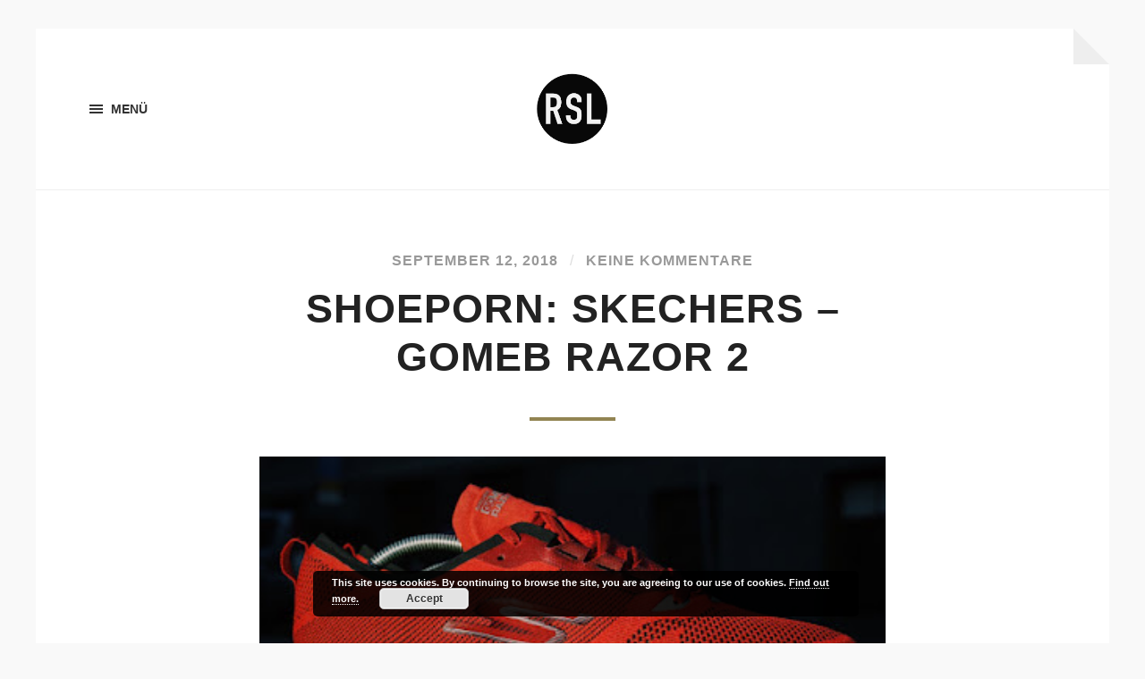

--- FILE ---
content_type: text/html; charset=UTF-8
request_url: https://runssel.com/uncategorized/shoeporn-skechers-gomeb-razor-2/
body_size: 11283
content:
<!DOCTYPE html>

<html class="no-js" lang="de-DE"
	prefix="og: https://ogp.me/ns#"  prefix="og: http://ogp.me/ns#">

	<head profile="http://gmpg.org/xfn/11">
		
		<meta http-equiv="Content-type" content="text/html;charset=UTF-8">
		<meta name="viewport" content="width=device-width, initial-scale=1.0, maximum-scale=1.0, user-scalable=no" >
		<title>RUNssel</title>
																				 
		<title>shoeporn: Skechers – GOmeb Razor 2 - RUNssel</title>

		<!-- All in One SEO 4.0.16 -->
		<meta name="description" content="Steadily Skechers is climbing up the performance oriented side of the shoe business. While general sales seem to come easy for the US giant, the &quot;serious&quot; running segment seemed to be just a nice side business. A couple of years ago i had the chance to test one of their first Meb Keflezighi inspired products. […]"/>
		<link rel="canonical" href="https://runssel.com/uncategorized/shoeporn-skechers-gomeb-razor-2/" />
		<meta property="og:site_name" content="RUNssel -" />
		<meta property="og:type" content="article" />
		<meta property="og:title" content="shoeporn: Skechers – GOmeb Razor 2 - RUNssel" />
		<meta property="og:description" content="Steadily Skechers is climbing up the performance oriented side of the shoe business. While general sales seem to come easy for the US giant, the &quot;serious&quot; running segment seemed to be just a nice side business. A couple of years ago i had the chance to test one of their first Meb Keflezighi inspired products. […]" />
		<meta property="og:url" content="https://runssel.com/uncategorized/shoeporn-skechers-gomeb-razor-2/" />
		<meta property="article:published_time" content="2018-09-12T18:43:52Z" />
		<meta property="article:modified_time" content="2018-09-12T18:44:40Z" />
		<meta property="twitter:card" content="summary" />
		<meta property="twitter:domain" content="runssel.com" />
		<meta property="twitter:title" content="shoeporn: Skechers – GOmeb Razor 2 - RUNssel" />
		<meta property="twitter:description" content="Steadily Skechers is climbing up the performance oriented side of the shoe business. While general sales seem to come easy for the US giant, the &quot;serious&quot; running segment seemed to be just a nice side business. A couple of years ago i had the chance to test one of their first Meb Keflezighi inspired products. […]" />
		<script type="application/ld+json" class="aioseo-schema">
			{"@context":"https:\/\/schema.org","@graph":[{"@type":"WebSite","@id":"https:\/\/runssel.com\/#website","url":"https:\/\/runssel.com\/","name":"RUNssel","publisher":{"@id":"https:\/\/runssel.com\/#person"}},{"@type":"Person","@id":"https:\/\/runssel.com\/#person","name":"admin","image":{"@type":"ImageObject","@id":"https:\/\/runssel.com\/uncategorized\/shoeporn-skechers-gomeb-razor-2\/#personImage","url":"https:\/\/secure.gravatar.com\/avatar\/aeb7f51b2418e60570aed97b969db37a?s=96&d=mm&r=g","width":"96","height":"96","caption":"admin"},"sameAs":["https:\/\/www.instagram.com\/runssel"]},{"@type":"BreadcrumbList","@id":"https:\/\/runssel.com\/uncategorized\/shoeporn-skechers-gomeb-razor-2\/#breadcrumblist","itemListElement":[{"@type":"ListItem","@id":"https:\/\/runssel.com\/#listItem","position":"1","item":{"@id":"https:\/\/runssel.com\/#item","name":"Home","url":"https:\/\/runssel.com\/"},"nextItem":"https:\/\/runssel.com\/uncategorized\/#listItem"},{"@type":"ListItem","@id":"https:\/\/runssel.com\/uncategorized\/#listItem","position":"2","item":{"@id":"https:\/\/runssel.com\/uncategorized\/#item","name":"Uncategorized","description":"Steadily Skechers is climbing up the performance oriented side of the shoe business. While general sales seem to come easy for the US giant, the \"serious\" running segment seemed to be just a nice side business. A couple of years ago i had the chance to test one of their first Meb Keflezighi inspired products. [\u2026]","url":"https:\/\/runssel.com\/uncategorized\/"},"nextItem":"https:\/\/runssel.com\/uncategorized\/shoeporn-skechers-gomeb-razor-2\/#listItem","previousItem":"https:\/\/runssel.com\/#listItem"},{"@type":"ListItem","@id":"https:\/\/runssel.com\/uncategorized\/shoeporn-skechers-gomeb-razor-2\/#listItem","position":"3","item":{"@id":"https:\/\/runssel.com\/uncategorized\/shoeporn-skechers-gomeb-razor-2\/#item","name":"shoeporn: Skechers - GOmeb Razor 2","description":"Steadily Skechers is climbing up the performance oriented side of the shoe business. While general sales seem to come easy for the US giant, the \"serious\" running segment seemed to be just a nice side business. A couple of years ago i had the chance to test one of their first Meb Keflezighi inspired products. [\u2026]","url":"https:\/\/runssel.com\/uncategorized\/shoeporn-skechers-gomeb-razor-2\/"},"previousItem":"https:\/\/runssel.com\/uncategorized\/#listItem"}]},{"@type":"Person","@id":"https:\/\/runssel.com\/author\/admin\/#author","url":"https:\/\/runssel.com\/author\/admin\/","name":"admin","image":{"@type":"ImageObject","@id":"https:\/\/runssel.com\/uncategorized\/shoeporn-skechers-gomeb-razor-2\/#authorImage","url":"https:\/\/secure.gravatar.com\/avatar\/aeb7f51b2418e60570aed97b969db37a?s=96&d=mm&r=g","width":"96","height":"96","caption":"admin"},"sameAs":["https:\/\/www.instagram.com\/runssel"]},{"@type":"WebPage","@id":"https:\/\/runssel.com\/uncategorized\/shoeporn-skechers-gomeb-razor-2\/#webpage","url":"https:\/\/runssel.com\/uncategorized\/shoeporn-skechers-gomeb-razor-2\/","name":"shoeporn: Skechers \u2013 GOmeb Razor 2 - RUNssel","description":"Steadily Skechers is climbing up the performance oriented side of the shoe business. While general sales seem to come easy for the US giant, the \"serious\" running segment seemed to be just a nice side business. A couple of years ago i had the chance to test one of their first Meb Keflezighi inspired products. [\u2026]","inLanguage":"de-DE","isPartOf":{"@id":"https:\/\/runssel.com\/#website"},"breadcrumb":{"@id":"https:\/\/runssel.com\/uncategorized\/shoeporn-skechers-gomeb-razor-2\/#breadcrumblist"},"author":"https:\/\/runssel.com\/uncategorized\/shoeporn-skechers-gomeb-razor-2\/#author","creator":"https:\/\/runssel.com\/uncategorized\/shoeporn-skechers-gomeb-razor-2\/#author","datePublished":"2018-09-12T18:43:52+00:00","dateModified":"2018-09-12T18:44:40+00:00"},{"@type":"BlogPosting","@id":"https:\/\/runssel.com\/uncategorized\/shoeporn-skechers-gomeb-razor-2\/#blogposting","name":"shoeporn: Skechers \u2013 GOmeb Razor 2 - RUNssel","description":"Steadily Skechers is climbing up the performance oriented side of the shoe business. While general sales seem to come easy for the US giant, the \"serious\" running segment seemed to be just a nice side business. A couple of years ago i had the chance to test one of their first Meb Keflezighi inspired products. [\u2026]","headline":"shoeporn: Skechers - GOmeb Razor 2","author":{"@id":"https:\/\/runssel.com\/author\/admin\/#author"},"publisher":{"@id":"https:\/\/runssel.com\/#person"},"datePublished":"2018-09-12T18:43:52+00:00","dateModified":"2018-09-12T18:44:40+00:00","articleSection":"Uncategorized","mainEntityOfPage":{"@id":"https:\/\/runssel.com\/uncategorized\/shoeporn-skechers-gomeb-razor-2\/#webpage"},"isPartOf":{"@id":"https:\/\/runssel.com\/uncategorized\/shoeporn-skechers-gomeb-razor-2\/#webpage"},"image":{"@type":"ImageObject","@id":"https:\/\/runssel.com\/#articleImage","url":"https:\/\/2.bp.blogspot.com\/-nyQh4rrwVtI\/WyfyQIS2ORI\/AAAAAAAAPSE\/Epkh2SAXIvseFbjIXQ5eEhVE3IwkG5qQwCLcBGAs\/s400\/01%2B-%2Bskechers%2BGO%2BMEB%2BRazor%2Brun%2Brunning%2Bmarathon%2Btest%2Breview%2Bfast%2B.JPG"}}]}
		</script>
		<!-- All in One SEO -->

<script>document.documentElement.className = document.documentElement.className.replace("no-js","js");</script>

<!-- This site is optimized with the Yoast SEO plugin v7.7.3 - https://yoast.com/wordpress/plugins/seo/ -->
<link rel="canonical" href="https://runssel.com/uncategorized/shoeporn-skechers-gomeb-razor-2/" />
<meta property="og:locale" content="de_DE" />
<meta property="og:type" content="article" />
<meta property="og:title" content="shoeporn: Skechers - GOmeb Razor 2 - RUNssel" />
<meta property="og:description" content="Tune of the day: Joey Purp &#8211; Girls @ feat. Chance the Rapper X P3 Soul: Nas" />
<meta property="og:url" content="https://runssel.com/uncategorized/shoeporn-skechers-gomeb-razor-2/" />
<meta property="og:site_name" content="RUNssel" />
<meta property="article:section" content="Uncategorized" />
<meta property="article:published_time" content="2018-09-12T18:43:52+00:00" />
<meta property="article:modified_time" content="2018-09-12T18:44:40+00:00" />
<meta property="og:updated_time" content="2018-09-12T18:44:40+00:00" />
<meta name="twitter:card" content="summary_large_image" />
<meta name="twitter:description" content="Tune of the day: Joey Purp &#8211; Girls @ feat. Chance the Rapper X P3 Soul: Nas" />
<meta name="twitter:title" content="shoeporn: Skechers - GOmeb Razor 2 - RUNssel" />
<meta name="twitter:image" content="https://2.bp.blogspot.com/-nyQh4rrwVtI/WyfyQIS2ORI/AAAAAAAAPSE/Epkh2SAXIvseFbjIXQ5eEhVE3IwkG5qQwCLcBGAs/s400/01%2B-%2Bskechers%2BGO%2BMEB%2BRazor%2Brun%2Brunning%2Bmarathon%2Btest%2Breview%2Bfast%2B.JPG" />
<!-- / Yoast SEO plugin. -->

<link rel='dns-prefetch' href='//s.w.org' />
<link rel="alternate" type="application/rss+xml" title="RUNssel &raquo; Feed" href="https://runssel.com/feed/" />
<link rel="alternate" type="application/rss+xml" title="RUNssel &raquo; Kommentar-Feed" href="https://runssel.com/comments/feed/" />
<link rel="alternate" type="application/rss+xml" title="RUNssel &raquo; shoeporn: Skechers &#8211; GOmeb Razor 2 Kommentar-Feed" href="https://runssel.com/uncategorized/shoeporn-skechers-gomeb-razor-2/feed/" />
		<!-- This site uses the Google Analytics by MonsterInsights plugin v7.16.2 - Using Analytics tracking - https://www.monsterinsights.com/ -->
		<!-- Note: MonsterInsights is not currently configured on this site. The site owner needs to authenticate with Google Analytics in the MonsterInsights settings panel. -->
					<!-- No UA code set -->
				<!-- / Google Analytics by MonsterInsights -->
				<script type="text/javascript">
			window._wpemojiSettings = {"baseUrl":"https:\/\/s.w.org\/images\/core\/emoji\/11.2.0\/72x72\/","ext":".png","svgUrl":"https:\/\/s.w.org\/images\/core\/emoji\/11.2.0\/svg\/","svgExt":".svg","source":{"concatemoji":"https:\/\/runssel.com\/wp-includes\/js\/wp-emoji-release.min.js?ver=5.1.1"}};
			!function(a,b,c){function d(a,b){var c=String.fromCharCode;l.clearRect(0,0,k.width,k.height),l.fillText(c.apply(this,a),0,0);var d=k.toDataURL();l.clearRect(0,0,k.width,k.height),l.fillText(c.apply(this,b),0,0);var e=k.toDataURL();return d===e}function e(a){var b;if(!l||!l.fillText)return!1;switch(l.textBaseline="top",l.font="600 32px Arial",a){case"flag":return!(b=d([55356,56826,55356,56819],[55356,56826,8203,55356,56819]))&&(b=d([55356,57332,56128,56423,56128,56418,56128,56421,56128,56430,56128,56423,56128,56447],[55356,57332,8203,56128,56423,8203,56128,56418,8203,56128,56421,8203,56128,56430,8203,56128,56423,8203,56128,56447]),!b);case"emoji":return b=d([55358,56760,9792,65039],[55358,56760,8203,9792,65039]),!b}return!1}function f(a){var c=b.createElement("script");c.src=a,c.defer=c.type="text/javascript",b.getElementsByTagName("head")[0].appendChild(c)}var g,h,i,j,k=b.createElement("canvas"),l=k.getContext&&k.getContext("2d");for(j=Array("flag","emoji"),c.supports={everything:!0,everythingExceptFlag:!0},i=0;i<j.length;i++)c.supports[j[i]]=e(j[i]),c.supports.everything=c.supports.everything&&c.supports[j[i]],"flag"!==j[i]&&(c.supports.everythingExceptFlag=c.supports.everythingExceptFlag&&c.supports[j[i]]);c.supports.everythingExceptFlag=c.supports.everythingExceptFlag&&!c.supports.flag,c.DOMReady=!1,c.readyCallback=function(){c.DOMReady=!0},c.supports.everything||(h=function(){c.readyCallback()},b.addEventListener?(b.addEventListener("DOMContentLoaded",h,!1),a.addEventListener("load",h,!1)):(a.attachEvent("onload",h),b.attachEvent("onreadystatechange",function(){"complete"===b.readyState&&c.readyCallback()})),g=c.source||{},g.concatemoji?f(g.concatemoji):g.wpemoji&&g.twemoji&&(f(g.twemoji),f(g.wpemoji)))}(window,document,window._wpemojiSettings);
		</script>
		<style type="text/css">
img.wp-smiley,
img.emoji {
	display: inline !important;
	border: none !important;
	box-shadow: none !important;
	height: 1em !important;
	width: 1em !important;
	margin: 0 .07em !important;
	vertical-align: -0.1em !important;
	background: none !important;
	padding: 0 !important;
}
</style>
	<link rel='stylesheet' id='sb_instagram_styles-css'  href='https://runssel.com/wp-content/plugins/instagram-feed/css/sbi-styles.min.css?ver=2.8.2' type='text/css' media='all' />
<link rel='stylesheet' id='wp-block-library-css'  href='https://runssel.com/wp-includes/css/dist/block-library/style.min.css?ver=5.1.1' type='text/css' media='all' />
<link rel='stylesheet' id='monsterinsights-popular-posts-style-css'  href='https://runssel.com/wp-content/plugins/google-analytics-for-wordpress/assets/css/frontend.min.css?ver=7.16.2' type='text/css' media='all' />
<link rel='stylesheet' id='hoffman_googleFonts-css'  href='//fonts.googleapis.com/css?family=Raleway%3A400%2C600%2C700%2C800%7CVollkorn%3A400%2C400italic%2C700%2C700italic&#038;ver=5.1.1' type='text/css' media='all' />
<link rel='stylesheet' id='hoffman_genericons-css'  href='https://runssel.com/wp-content/themes/hoffman/genericons/genericons.css?ver=5.1.1' type='text/css' media='all' />
<link rel='stylesheet' id='hoffman_style-css'  href='https://runssel.com/wp-content/themes/hoffman/style.css?ver=5.1.1' type='text/css' media='all' />
<script type='text/javascript' src='https://runssel.com/wp-includes/js/jquery/jquery.js?ver=1.12.4'></script>
<script type='text/javascript' src='https://runssel.com/wp-includes/js/jquery/jquery-migrate.min.js?ver=1.4.1'></script>
<script type='text/javascript' src='https://runssel.com/wp-content/themes/hoffman/js/flexslider.min.js?ver=1'></script>
<link rel='https://api.w.org/' href='https://runssel.com/wp-json/' />
<link rel="EditURI" type="application/rsd+xml" title="RSD" href="https://runssel.com/xmlrpc.php?rsd" />
<link rel="wlwmanifest" type="application/wlwmanifest+xml" href="https://runssel.com/wp-includes/wlwmanifest.xml" /> 
<meta name="generator" content="WordPress 5.1.1" />
<link rel='shortlink' href='https://runssel.com/?p=1355' />
<link rel="alternate" type="application/json+oembed" href="https://runssel.com/wp-json/oembed/1.0/embed?url=https%3A%2F%2Frunssel.com%2Funcategorized%2Fshoeporn-skechers-gomeb-razor-2%2F" />
<link rel="alternate" type="text/xml+oembed" href="https://runssel.com/wp-json/oembed/1.0/embed?url=https%3A%2F%2Frunssel.com%2Funcategorized%2Fshoeporn-skechers-gomeb-razor-2%2F&#038;format=xml" />
      
	      <!-- Customizer CSS --> 
	      
	      <style type="text/css">
	           	           	           	           	           	           	           	           	           	           	           	           	           	           	           	           	           	           	           	           	           	           	           	           	           	           	           	           	           	           	           	           	           	           	           	           	           	           	           	           	           	           	           	           	           	           	           	           	           	           	           	           	            
	           	           	           	           	           	           	           	                          	           	                          	           	           	           	           	           	      </style> 
	      
	      <!-- /Customizer CSS-->
	      
      <link rel="icon" href="https://runssel.com/wp-content/uploads/2018/04/runsselwsicon.jpg" sizes="32x32" />
<link rel="icon" href="https://runssel.com/wp-content/uploads/2018/04/runsselwsicon.jpg" sizes="192x192" />
<link rel="apple-touch-icon-precomposed" href="https://runssel.com/wp-content/uploads/2018/04/runsselwsicon.jpg" />
<meta name="msapplication-TileImage" content="https://runssel.com/wp-content/uploads/2018/04/runsselwsicon.jpg" />
	
	</head>
	
	<body data-rsssl=1 class="post-template-default single single-post postid-1355 single-format-standard no-featured-image has-custom-background">
	
		<div class="wrapper" id="wrapper">
	
			<div class="header">
							
								
			        <a class="blog-logo" href='https://runssel.com/' title='RUNssel &mdash; ' rel='home'>
			        	<img src='https://runssel.com/wp-content/uploads/2018/04/RSL.png' alt='RUNssel'>
			        </a>
			
				                
				<a class="nav-toggle show-desktop" title="Klicke hier um die Navigation anzuzeigen" href="#">
				
					<div class="bars">
					
						<div class="bar"></div>
						<div class="bar"></div>
						<div class="bar"></div>
						
						<div class="clear"></div>
					
					</div>
					
					<p>
						<span class="menu">Menü</span>
						<span class="close">Schließen</span>
					</p>
				
				</a>
				
								
				
				<div class="clear"></div>
								
			</div><!-- .header -->
			
			<div class="navigation bg-dark hidden">
		
				<div class="section-inner">
				
					<ul class="main-menu">
						
						<li id="menu-item-1157" class="menu-item menu-item-type-post_type menu-item-object-page menu-item-1157"><a href="https://runssel.com/racereports/">Racereports</a></li>
<li id="menu-item-1160" class="menu-item menu-item-type-post_type menu-item-object-page menu-item-1160"><a href="https://runssel.com/reviews/">Reviews</a></li>
<li id="menu-item-1158" class="menu-item menu-item-type-post_type menu-item-object-page menu-item-1158"><a href="https://runssel.com/instagram/">Instagram</a></li>
<li id="menu-item-1159" class="menu-item menu-item-type-post_type menu-item-object-page menu-item-1159"><a href="https://runssel.com/the-german-sparkle-party/">The German Sparkle Party</a></li>
<li id="menu-item-1183" class="menu-item menu-item-type-post_type menu-item-object-page menu-item-1183"><a href="https://runssel.com/cookie-policy/">Cookie Policy</a></li>
						
						<div class="clear"></div>
							
					 </ul>
					 
					 <ul class="mobile-menu hidden">
						
						<li class="menu-item menu-item-type-post_type menu-item-object-page menu-item-1157"><a href="https://runssel.com/racereports/">Racereports</a></li>
<li class="menu-item menu-item-type-post_type menu-item-object-page menu-item-1160"><a href="https://runssel.com/reviews/">Reviews</a></li>
<li class="menu-item menu-item-type-post_type menu-item-object-page menu-item-1158"><a href="https://runssel.com/instagram/">Instagram</a></li>
<li class="menu-item menu-item-type-post_type menu-item-object-page menu-item-1159"><a href="https://runssel.com/the-german-sparkle-party/">The German Sparkle Party</a></li>
<li class="menu-item menu-item-type-post_type menu-item-object-page menu-item-1183"><a href="https://runssel.com/cookie-policy/">Cookie Policy</a></li>
						
					</ul>
						
				</div><!-- .section-inner -->
					
			</div><!-- .navigation -->
<div class="content">
											        
			
		<div id="post-1355" class="post-1355 post type-post status-publish format-standard hentry category-uncategorized no-featured-image">
		
						
			<div class="post-inner section-inner thin">
				
				<div class="post-header">
													
					<p class="post-meta top">
					
						<a href="https://runssel.com/uncategorized/shoeporn-skechers-gomeb-razor-2/" title="6:43 pm">September 12, 2018</a>
						
						<span class="sep">/</span> <a href="https://runssel.com/uncategorized/shoeporn-skechers-gomeb-razor-2/#respond">Keine Kommentare</a>						
					</p>
											
					<h1 class="post-title">shoeporn: Skechers &#8211; GOmeb Razor 2</h1>
				</div><!-- .post-header -->
				    
			    <div class="post-content">
			    
					<p class="separator" style="text-align: center;" data-blogger-escaped-style="clear: both; text-align: center;"><a href="https://2.bp.blogspot.com/-nyQh4rrwVtI/WyfyQIS2ORI/AAAAAAAAPSE/Epkh2SAXIvseFbjIXQ5eEhVE3IwkG5qQwCLcBGAs/s1600/01%2B-%2Bskechers%2BGO%2BMEB%2BRazor%2Brun%2Brunning%2Bmarathon%2Btest%2Breview%2Bfast%2B.JPG" data-blogger-escaped-style="clear: left; float: left; margin-bottom: 1em; margin-right: 1em;"><img class="aligncenter" src="https://2.bp.blogspot.com/-nyQh4rrwVtI/WyfyQIS2ORI/AAAAAAAAPSE/Epkh2SAXIvseFbjIXQ5eEhVE3IwkG5qQwCLcBGAs/s400/01%2B-%2Bskechers%2BGO%2BMEB%2BRazor%2Brun%2Brunning%2Bmarathon%2Btest%2Breview%2Bfast%2B.JPG" width="779" height="518" border="0" data-blogger-escaped-data-original-height="940" data-blogger-escaped-data-original-width="1415" /></a></p>
<div style="width: 410px" class="wp-caption aligncenter"><a href="https://2.bp.blogspot.com/-AV9QHZZmdBQ/WyfyQOLRoCI/AAAAAAAAPSM/9QUiARUJuycFk199yV0Sf2N3MKSCmcSLQCLcBGAs/s1600/02%2B-%2Bskechers%2BGO%2BMEB%2BRazor%2Brun%2Brunning%2Bmarathon%2Btest%2Breview%2Bfast%2B.JPG" data-blogger-escaped-style="clear: left; float: left; margin-bottom: 1em; margin-right: 1em;"><img src="https://2.bp.blogspot.com/-AV9QHZZmdBQ/WyfyQOLRoCI/AAAAAAAAPSM/9QUiARUJuycFk199yV0Sf2N3MKSCmcSLQCLcBGAs/s400/02%2B-%2Bskechers%2BGO%2BMEB%2BRazor%2Brun%2Brunning%2Bmarathon%2Btest%2Breview%2Bfast%2B.JPG" alt="Skechers - GO MEB RAZOR 2 run running race review test marathon road running " width="400" height="265" border="0" data-blogger-escaped-data-original-height="1004" data-blogger-escaped-data-original-width="1512" /></a><p class="wp-caption-text">Steadily Skechers is climbing up the performance oriented side of the shoe business. While general sales seem to come easy for the US giant, the &#8220;serious&#8221; running segment seemed to be just a nice side business. A couple of years ago i had the chance to test one of their first Meb Keflezighi inspired products. A lot has happened since then.</p></div>
<div style="width: 410px" class="wp-caption aligncenter"><a href="https://1.bp.blogspot.com/-boRFv2c5tDs/WyfyQNOgGWI/AAAAAAAAPSI/DvYEz8yJBRM0ckLVLF0QOsqGfJfWWhMegCLcBGAs/s1600/03%2B-%2Bskechers%2BGO%2BMEB%2BRazor%2Brun%2Brunning%2Bmarathon%2Btest%2Breview%2Bfast%2B.JPG" data-blogger-escaped-style="clear: left; float: left; margin-bottom: 1em; margin-right: 1em;"><img src="https://1.bp.blogspot.com/-boRFv2c5tDs/WyfyQNOgGWI/AAAAAAAAPSI/DvYEz8yJBRM0ckLVLF0QOsqGfJfWWhMegCLcBGAs/s400/03%2B-%2Bskechers%2BGO%2BMEB%2BRazor%2Brun%2Brunning%2Bmarathon%2Btest%2Breview%2Bfast%2B.JPG" alt="Skechers - GO MEB RAZOR 2 run running race review test marathon road running " width="400" height="266" border="0" data-blogger-escaped-data-original-height="1070" data-blogger-escaped-data-original-width="1600" /></a><p class="wp-caption-text">While Skechers maintain their trademark look, the real beauty lies in the detail of the latest GO MEB Razor 2.</p></div>
<div style="width: 410px" class="wp-caption aligncenter"><a href="https://3.bp.blogspot.com/-jrVPMIVvpdQ/WyfyQvxMNHI/AAAAAAAAPSQ/2Qrxmo12SkUP--J5ww94n4Pg_fqOdLzGwCLcBGAs/s1600/04%2B-%2Bskechers%2BGO%2BMEB%2BRazor%2Brun%2Brunning%2Bmarathon%2Btest%2Breview%2Bfast%2B.JPG" data-blogger-escaped-style="clear: left; float: left; margin-bottom: 1em; margin-right: 1em;"><img src="https://3.bp.blogspot.com/-jrVPMIVvpdQ/WyfyQvxMNHI/AAAAAAAAPSQ/2Qrxmo12SkUP--J5ww94n4Pg_fqOdLzGwCLcBGAs/s400/04%2B-%2Bskechers%2BGO%2BMEB%2BRazor%2Brun%2Brunning%2Bmarathon%2Btest%2Breview%2Bfast%2B.JPG" alt="Skechers - GO MEB RAZOR 2 run running race review test marathon road running " width="400" height="266" border="0" data-blogger-escaped-data-original-height="1070" data-blogger-escaped-data-original-width="1600" /></a><p class="wp-caption-text">The knitted upper does not only look good. While it allows a nice air circulation it guarantees a nice and firm fit.</p></div>
<div style="width: 410px" class="wp-caption aligncenter"><a href="https://3.bp.blogspot.com/-uiMRmEgZyt8/WyfyQyHmCnI/AAAAAAAAPSU/IKm2m-7XrJw8vnUthdCUybvSq7mGMOZ1ACLcBGAs/s1600/05%2B-%2Bskechers%2BGO%2BMEB%2BRazor%2Brun%2Brunning%2Bmarathon%2Btest%2Breview%2Bfast%2B.JPG" data-blogger-escaped-style="clear: left; float: left; margin-bottom: 1em; margin-right: 1em;"><img src="https://3.bp.blogspot.com/-uiMRmEgZyt8/WyfyQyHmCnI/AAAAAAAAPSU/IKm2m-7XrJw8vnUthdCUybvSq7mGMOZ1ACLcBGAs/s400/05%2B-%2Bskechers%2BGO%2BMEB%2BRazor%2Brun%2Brunning%2Bmarathon%2Btest%2Breview%2Bfast%2B.JPG" alt="Skechers - GO MEB RAZOR 2 run running race review test marathon road running " width="400" height="265" border="0" data-blogger-escaped-data-original-height="942" data-blogger-escaped-data-original-width="1419" /></a><p class="wp-caption-text">The 2nd version of the Razor comes with a great the 4mm drop and a 18mm heel and a 14mm forefoot height. A welcoming feature that makes this shoe not only a fast training shoe but also an option for longer races.</p></div>
<div style="width: 410px" class="wp-caption aligncenter"><a href="https://2.bp.blogspot.com/-J_A5zwyiiyA/WyfyRJV5C7I/AAAAAAAAPSY/0a25yz9N2VAklVuXaBbf0SBJfP9mDIXZgCLcBGAs/s1600/06%2B-%2Bskechers%2BGO%2BMEB%2BRazor%2Brun%2Brunning%2Bmarathon%2Btest%2Breview%2Bfast%2B.JPG" data-blogger-escaped-style="clear: left; float: left; margin-bottom: 1em; margin-right: 1em;"><img src="https://2.bp.blogspot.com/-J_A5zwyiiyA/WyfyRJV5C7I/AAAAAAAAPSY/0a25yz9N2VAklVuXaBbf0SBJfP9mDIXZgCLcBGAs/s400/06%2B-%2Bskechers%2BGO%2BMEB%2BRazor%2Brun%2Brunning%2Bmarathon%2Btest%2Breview%2Bfast%2B.JPG" alt="Skechers - GO MEB RAZOR 2 run running race review test marathon road running " width="400" height="266" border="0" data-blogger-escaped-data-original-height="1070" data-blogger-escaped-data-original-width="1600" /></a><p class="wp-caption-text">A no-thrills road running sole. I used this shoe on plenty of occasions. As the material is pretty soft it does handle dry trails well but feels home on the road.</p></div>
<div style="width: 410px" class="wp-caption aligncenter"><a href="https://4.bp.blogspot.com/-Bn028IxG2t8/WyfyRNE_UEI/AAAAAAAAPSc/BZbvLSGQrCEFRt90a7IppWAiDBhHMd8TgCLcBGAs/s1600/07%2B-%2Bskechers%2BGO%2BMEB%2BRazor%2Brun%2Brunning%2Bmarathon%2Btest%2Breview%2Bfast%2B.JPG" data-blogger-escaped-style="clear: left; float: left; margin-bottom: 1em; margin-right: 1em;"><img src="https://4.bp.blogspot.com/-Bn028IxG2t8/WyfyRNE_UEI/AAAAAAAAPSc/BZbvLSGQrCEFRt90a7IppWAiDBhHMd8TgCLcBGAs/s400/07%2B-%2Bskechers%2BGO%2BMEB%2BRazor%2Brun%2Brunning%2Bmarathon%2Btest%2Breview%2Bfast%2B.JPG" alt="Skechers - GO MEB RAZOR 2 run running race review test marathon road running " width="400" height="266" border="0" data-blogger-escaped-data-original-height="1070" data-blogger-escaped-data-original-width="1600" /></a><p class="wp-caption-text">Some sole details.</p></div>
<div style="width: 410px" class="wp-caption aligncenter"><a href="https://3.bp.blogspot.com/-YMBuaEOH2Mw/WyfyRcvPQMI/AAAAAAAAPSg/MAYVa1kDTPkONgmbTJ4hnAjj6rbNV45HACLcBGAs/s1600/08%2B-%2Bskechers%2BGO%2BMEB%2BRazor%2Brun%2Brunning%2Bmarathon%2Btest%2Breview%2Bfast%2B.JPG" data-blogger-escaped-style="clear: left; float: left; margin-bottom: 1em; margin-right: 1em;"><img src="https://3.bp.blogspot.com/-YMBuaEOH2Mw/WyfyRcvPQMI/AAAAAAAAPSg/MAYVa1kDTPkONgmbTJ4hnAjj6rbNV45HACLcBGAs/s400/08%2B-%2Bskechers%2BGO%2BMEB%2BRazor%2Brun%2Brunning%2Bmarathon%2Btest%2Breview%2Bfast%2B.JPG" alt="Skechers - GO MEB RAZOR 2 run running race review test marathon road running " width="400" height="266" border="0" data-blogger-escaped-data-original-height="1070" data-blogger-escaped-data-original-width="1600" /></a><p class="wp-caption-text">I liked the aggresive red color way of the Razor 2.</p></div>
<div style="width: 410px" class="wp-caption aligncenter"><a href="https://4.bp.blogspot.com/--xqX79wnvBg/WyfyRV_i6II/AAAAAAAAPSk/p3NxHwO-GswoN8XYrR0NwsAB50tuoPxEACLcBGAs/s1600/09%2B-%2Bskechers%2BGO%2BMEB%2BRazor%2Brun%2Brunning%2Bmarathon%2Btest%2Breview%2Bfast%2B.JPG" data-blogger-escaped-style="clear: left; float: left; margin-bottom: 1em; margin-right: 1em;"><img src="https://4.bp.blogspot.com/--xqX79wnvBg/WyfyRV_i6II/AAAAAAAAPSk/p3NxHwO-GswoN8XYrR0NwsAB50tuoPxEACLcBGAs/s400/09%2B-%2Bskechers%2BGO%2BMEB%2BRazor%2Brun%2Brunning%2Bmarathon%2Btest%2Breview%2Bfast%2B.JPG" alt="Skechers - GO MEB RAZOR 2 run running race review test marathon road running " width="400" height="265" border="0" data-blogger-escaped-data-original-height="982" data-blogger-escaped-data-original-width="1480" /></a><p class="wp-caption-text">The heart of the Razor 2 is an ultra-lightweight, and pretty responsive cushioning midsole. It provides enough comfort without loosing that direct feeling. I found it to be pretty helpful during long runs.</p></div>
<div style="width: 410px" class="wp-caption aligncenter"><a href="https://3.bp.blogspot.com/-vQd9aLYmjkI/WyfyRqF9yMI/AAAAAAAAPSo/urtQl1O8dAI7b8WW-A0akto4j8BgEl27ACLcBGAs/s1600/10%2B-%2Bskechers%2BGO%2BMEB%2BRazor%2Brun%2Brunning%2Bmarathon%2Btest%2Breview%2Bfast%2B.JPG" data-blogger-escaped-style="clear: left; float: left; margin-bottom: 1em; margin-right: 1em;"><img src="https://3.bp.blogspot.com/-vQd9aLYmjkI/WyfyRqF9yMI/AAAAAAAAPSo/urtQl1O8dAI7b8WW-A0akto4j8BgEl27ACLcBGAs/s400/10%2B-%2Bskechers%2BGO%2BMEB%2BRazor%2Brun%2Brunning%2Bmarathon%2Btest%2Breview%2Bfast%2B.JPG" alt="Skechers - GO MEB RAZOR 2 run running race review test marathon road running " width="400" height="265" border="0" data-blogger-escaped-data-original-height="996" data-blogger-escaped-data-original-width="1500" /></a><p class="wp-caption-text">Sharp and fast &#8211; Style points are earned with the GOmeb Razor 2 and the flashy white midsole that works with M-Strike technology to provide a smooth and springy underfoot ride.</p></div>
<div style="width: 410px" class="wp-caption aligncenter"><a href="https://1.bp.blogspot.com/-B4kUIlVe8oI/WyfyR-SfOLI/AAAAAAAAPSw/SBBDtT6gfcE5tE2oJj8Yzn6ivfXvtBeFgCLcBGAs/s1600/11%2B-%2Bskechers%2BGO%2BMEB%2BRazor%2Brun%2Brunning%2Bmarathon%2Btest%2Breview%2Bfast%2B.JPG" data-blogger-escaped-style="clear: left; float: left; margin-bottom: 1em; margin-right: 1em;"><img src="https://1.bp.blogspot.com/-B4kUIlVe8oI/WyfyR-SfOLI/AAAAAAAAPSw/SBBDtT6gfcE5tE2oJj8Yzn6ivfXvtBeFgCLcBGAs/s400/11%2B-%2Bskechers%2BGO%2BMEB%2BRazor%2Brun%2Brunning%2Bmarathon%2Btest%2Breview%2Bfast%2B.JPG" alt="Skechers - GO MEB RAZOR 2 run running race review test marathon road running " width="400" height="266" border="0" data-blogger-escaped-data-original-height="1070" data-blogger-escaped-data-original-width="1600" /></a><p class="wp-caption-text">A nicely molded heel counter secures a stable and proper fit.</p></div>
<div style="width: 410px" class="wp-caption aligncenter"><a href="https://2.bp.blogspot.com/-WW5tkarBfT0/WyfyRyBWHUI/AAAAAAAAPSs/YdeY4NBMeLE4vhTaZkaJYiUDCRupitC1ACLcBGAs/s1600/12%2B-%2Bskechers%2BGO%2BMEB%2BRazor%2Brun%2Brunning%2Bmarathon%2Btest%2Breview%2Bfast%2B.JPG" data-blogger-escaped-style="clear: left; float: left; margin-bottom: 1em; margin-right: 1em;"><img src="https://2.bp.blogspot.com/-WW5tkarBfT0/WyfyRyBWHUI/AAAAAAAAPSs/YdeY4NBMeLE4vhTaZkaJYiUDCRupitC1ACLcBGAs/s400/12%2B-%2Bskechers%2BGO%2BMEB%2BRazor%2Brun%2Brunning%2Bmarathon%2Btest%2Breview%2Bfast%2B.JPG" alt="Skechers - GO MEB RAZOR 2 run running race review test marathon road running " width="400" height="265" border="0" data-blogger-escaped-data-original-height="920" data-blogger-escaped-data-original-width="1386" /></a><p class="wp-caption-text">Meb Keflezighi and Kara Goucher were amongst the first athletes Skechers signed a couple of years ago. This created a big uproar in the running scene. Looking back it was a wise move to secure the knowledge and dedication of a guy like Meb Keflezighi.</p></div>
<div style="width: 410px" class="wp-caption aligncenter"><a href="https://1.bp.blogspot.com/-r9Q8YGewtgQ/WyfySLxlccI/AAAAAAAAPS0/smRu9eiAuEUpCSWXMAbbCYK7iUL7eCF7QCLcBGAs/s1600/13%2B-%2Bskechers%2BGO%2BMEB%2BRazor%2Brun%2Brunning%2Bmarathon%2Btest%2Breview%2Bfast%2B.JPG" data-blogger-escaped-style="clear: left; float: left; margin-bottom: 1em; margin-right: 1em;"><img src="https://1.bp.blogspot.com/-r9Q8YGewtgQ/WyfySLxlccI/AAAAAAAAPS0/smRu9eiAuEUpCSWXMAbbCYK7iUL7eCF7QCLcBGAs/s400/13%2B-%2Bskechers%2BGO%2BMEB%2BRazor%2Brun%2Brunning%2Bmarathon%2Btest%2Breview%2Bfast%2B.JPG" alt="Skechers - GO MEB RAZOR 2 run running race review test marathon road running " width="400" height="266" border="0" data-blogger-escaped-data-original-height="1070" data-blogger-escaped-data-original-width="1600" /></a><p class="wp-caption-text">Frontend &#8211; a proper toe-box. At least room enough for my wide feet.</p></div>
<div style="width: 410px" class="wp-caption aligncenter"><a href="https://1.bp.blogspot.com/-sBLvPSw7JVA/WyfySiAdGrI/AAAAAAAAPS4/ik7MeqdK4C4haT-p142FNHrrra3pejEOACLcBGAs/s1600/14%2B-%2Bskechers%2BGO%2BMEB%2BRazor%2Brun%2Brunning%2Bmarathon%2Btest%2Breview%2Bfast%2B.JPG" data-blogger-escaped-style="clear: left; float: left; margin-bottom: 1em; margin-right: 1em;"><img src="https://1.bp.blogspot.com/-sBLvPSw7JVA/WyfySiAdGrI/AAAAAAAAPS4/ik7MeqdK4C4haT-p142FNHrrra3pejEOACLcBGAs/s400/14%2B-%2Bskechers%2BGO%2BMEB%2BRazor%2Brun%2Brunning%2Bmarathon%2Btest%2Breview%2Bfast%2B.JPG" alt="Skechers - GO MEB RAZOR 2 run running race review test marathon road running " width="400" height="266" border="0" data-blogger-escaped-data-original-height="1070" data-blogger-escaped-data-original-width="1600" /></a><p class="wp-caption-text">If you are on a budget and still want a proper running shoe, the Razor 2 is for you. Super quality and a shoe that is worth it money. Currently you can snatch a mop dell for less than a 100 EUR. Well invested cash.</p></div>
<div style="width: 410px" class="wp-caption aligncenter"><a href="https://1.bp.blogspot.com/-MCFHQwf028E/WyfyTPgjE1I/AAAAAAAAPS8/h2oCalTSQgMbMoZ3fq2Ro2V8b5VU-ub6ACLcBGAs/s1600/15%2B-%2Bskechers%2BGO%2BMEB%2BRazor%2Brun%2Brunning%2Bmarathon%2Btest%2Breview%2Bfast%2B.JPG" data-blogger-escaped-style="clear: left; float: left; margin-bottom: 1em; margin-right: 1em;"><img src="https://1.bp.blogspot.com/-MCFHQwf028E/WyfyTPgjE1I/AAAAAAAAPS8/h2oCalTSQgMbMoZ3fq2Ro2V8b5VU-ub6ACLcBGAs/s400/15%2B-%2Bskechers%2BGO%2BMEB%2BRazor%2Brun%2Brunning%2Bmarathon%2Btest%2Breview%2Bfast%2B.JPG" alt="Skechers - GO MEB RAZOR 2 run running race review test marathon road running " width="400" height="266" border="0" data-blogger-escaped-data-original-height="1070" data-blogger-escaped-data-original-width="1600" /></a><p class="wp-caption-text">Responsive cushioning in a lightweight package &#8211; All in all, the second version of the Razor is a proper racing and tempo shoe. It’s comfortable, rides really smoothly and goes quick without being too punishing.</p></div>
<p style="text-align: center;"><em><strong>Tune of the day:</strong></em> <a href="https://www.youtube.com/watch?v=HPR0ZcFtSZQ">Joey Purp &#8211; Girls @ feat. Chance the Rapper</a></p>
<p style="text-align: center;">X <a href="https://sverigesradio.se/sida/avsnitt/1144152?programid=2680">P3 Soul: Nas</a></p>
			    
			    </div><!-- .post-content -->
			    
			    <div class="clear"></div>
			
			</div><!-- .post-inner -->
													                                    	        	        
		</div><!-- .post -->
				
		<div class="tab-selector">
		
			<div class="section-inner thin">
			
				<ul>
				
					<li>
						<a class="active tab-comments" href="#">
							<div class="genericon genericon-comment"></div>
							<span>Kommentare</span>
						</a>
					</li>
					<li>
						<a class="tab-post-meta" href="#">
							<div class="genericon genericon-summary"></div>
							<span>Beitragsinfo</span>
						</a>
					</li>
					<li>
						<a class="tab-author-meta" href="#">
							<div class="genericon genericon-user"></div>
							<span>Autor Info</span>
						</a>
					</li>
					
					<div class="clear"></div>
					
				</ul>
			
			</div>
		
		</div><!-- .tab-selector -->
		
		<div class="section-inner thin post-meta-tabs">
			
			<div class="tab-post-meta tab">
			
				<div class="post-meta-items two-thirds">
			
					<div class="post-meta-item post-meta-author">
						<div class="genericon genericon-user"></div>
						<a href="https://runssel.com/author/admin/" title="Beiträge von admin" rel="author">admin</a>					</div>
					
					<div class="post-meta-item post-meta-date">
						<div class="genericon genericon-time"></div>
						<a href="https://runssel.com/uncategorized/shoeporn-skechers-gomeb-razor-2/" title="shoeporn: Skechers &#8211; GOmeb Razor 2">September 12, 2018 6:43 pm</a>
					</div>
								
					<div class="post-meta-item post-meta-categories">
						<div class="genericon genericon-category"></div>
						<a href="https://runssel.com/category/uncategorized/" rel="category tag">Uncategorized</a>					</div>
						
									
				</div>
				
				<div class="post-nav one-third">
				
											
						<a class="post-nav-newer" title="Nächster Beitrag: shoeporn: Nike – VaporFly 4% Flyknit" href="https://runssel.com/uncategorized/shoeporn-nike-vaporfly-4-flyknit/">
							<p>Nächster Beitrag</p>
							<h5>shoeporn: Nike – VaporFly 4% Flyknit</h5>
						</a>
				
					<hr>					
						<a class="post-nav-older" title="Vorheriger Beitrag: From Island to Island. Again." href="https://runssel.com/uncategorized/from-island-to-island-again/">
							<p>Vorheriger Beitrag</p>
							<h5>From Island to Island. Again.</h5>
						</a>
				
																										
				</div><!-- .post-nav -->
				
				<div class="clear"></div>
				
			</div><!-- .post-meta-tab -->
			
			<div class="tab-author-meta tab">
			
				<div class="author-meta-aside">

								
					<a href="https://runssel.com/author/admin/" class="author-avatar"><img alt='' src='https://secure.gravatar.com/avatar/aeb7f51b2418e60570aed97b969db37a?s=256&#038;d=mm&#038;r=g' srcset='https://secure.gravatar.com/avatar/aeb7f51b2418e60570aed97b969db37a?s=512&#038;d=mm&#038;r=g 2x' class='avatar avatar-256 photo' height='256' width='256' /></a>
								
				</div><!-- .author-meta-left -->
			
				<div class="author-meta-inner">
			
					<h3 class="author-name"><a href="https://runssel.com/author/admin/" title="Beiträge von admin" rel="author">admin</a></h3>
					
					<p class="author-position">
				
						Administrator						
					</h4>
					
										
					<div class="author-meta-social">
													
												
						<div class="clear"></div>
					
					</div><!-- .author-meta-social -->
				
				</div><!-- .author-meta-inner -->
			
			</div><!-- .tab-author-meta -->
			
			<div class="tab-comments tab">
							
				

	<div id="respond" class="comment-respond">
		<h3 id="reply-title" class="comment-reply-title">Schreibe einen Kommentar <small><a rel="nofollow" id="cancel-comment-reply-link" href="/uncategorized/shoeporn-skechers-gomeb-razor-2/#respond" style="display:none;">Antworten abbrechen</a></small></h3>			<form action="https://runssel.com/wp-comments-post.php" method="post" id="commentform" class="comment-form">
				<p class="comment-form-comment">
			<label for="comment">Kommentar</label>
			<textarea id="comment" name="comment" cols="45" rows="6" required></textarea>
		</p><p class="comment-form-author">
				<label for="author">Name<span class="required">*</span></label> 
				<input id="author" name="author" type="text" value="" size="30" />
			</p>
<p class="comment-form-email">
				<label for="email">E-Mail-Adresse<span class="required">*</span></label> 
				<input id="email" name="email" type="text" value="" size="30" />
			</p>
<p class="comment-form-url">
				<label for="url">Website</label>
				<input id="url" name="url" type="text" value="" size="30" />
			</p>
<p class="comment-form-cookies-consent"><input id="wp-comment-cookies-consent" name="wp-comment-cookies-consent" type="checkbox" value="yes" /><label for="wp-comment-cookies-consent">Meinen Namen, E-Mail und Website in diesem Browser speichern, bis ich wieder kommentiere.</label></p>
<p class="form-submit"><input name="submit" type="submit" id="submit" class="submit" value="Kommentar abschicken" /> <input type='hidden' name='comment_post_ID' value='1355' id='comment_post_ID' />
<input type='hidden' name='comment_parent' id='comment_parent' value='0' />
</p><input type="hidden" id="ak_js" name="ak_js" value="205"/><textarea name="ak_hp_textarea" cols="45" rows="8" maxlength="100" style="display: none !important;"></textarea>			</form>
			</div><!-- #respond -->
					
			</div><!-- .tab-comments -->
					
		</div><!-- .section-inner -->
									                        
	    

</div><!-- .content -->
		

	<div class="footer">
			
		<div class="section-inner">
		
							
						
				<div class="column column-2 one-third">
				
					<div class="widgets">
			
						<div class="widget widget_media_gallery"><div class="widget-content">
		<style type='text/css'>
			#gallery-1 {
				margin: auto;
			}
			#gallery-1 .gallery-item {
				float: left;
				margin-top: 10px;
				text-align: center;
				width: 33%;
			}
			#gallery-1 img {
				border: 2px solid #cfcfcf;
			}
			#gallery-1 .gallery-caption {
				margin-left: 0;
			}
			/* see gallery_shortcode() in wp-includes/media.php */
		</style>
		<div id='gallery-1' class='gallery galleryid-1355 gallery-columns-3 gallery-size-thumbnail'><dl class='gallery-item'>
			<dt class='gallery-icon landscape'>
				<a href='https://runssel.com/processed-with-vsco-with-b1-preset/'><img width="150" height="150" src="https://runssel.com/wp-content/uploads/2018/04/IMG_1277-150x150.jpg" class="attachment-thumbnail size-thumbnail" alt="" aria-describedby="gallery-1-16" srcset="https://runssel.com/wp-content/uploads/2018/04/IMG_1277-150x150.jpg 150w, https://runssel.com/wp-content/uploads/2018/04/IMG_1277-200x200.jpg 200w" sizes="(max-width: 150px) 100vw, 150px" /></a>
			</dt>
				<dd class='wp-caption-text gallery-caption' id='gallery-1-16'>
				Processed with VSCO with b1 preset
				</dd></dl>
			<br style='clear: both' />
		</div>
</div><div class="clear"></div></div>											
					</div><!-- .widgets -->
					
				</div><!-- .footer-b -->
				
											
						
				<div class="column column-3 one-third">
			
					<div class="widgets">
			
						<div class="widget widget_tag_cloud"><div class="widget-content"><h3 class="widget-title">Tag Cloud</h3><div class="tagcloud"><a href="https://runssel.com/tag/10k/" class="tag-cloud-link tag-link-243 tag-link-position-1" style="font-size: 8pt;" aria-label="10k (1 Eintrag)">10k</a>
<a href="https://runssel.com/tag/carbon/" class="tag-cloud-link tag-link-250 tag-link-position-2" style="font-size: 10.964705882353pt;" aria-label="carbon (2 Einträge)">carbon</a>
<a href="https://runssel.com/tag/carbon-rocket/" class="tag-cloud-link tag-link-248 tag-link-position-3" style="font-size: 8pt;" aria-label="carbon rocket (1 Eintrag)">carbon rocket</a>
<a href="https://runssel.com/tag/check/" class="tag-cloud-link tag-link-237 tag-link-position-4" style="font-size: 8pt;" aria-label="check (1 Eintrag)">check</a>
<a href="https://runssel.com/tag/clip/" class="tag-cloud-link tag-link-223 tag-link-position-5" style="font-size: 8pt;" aria-label="clip (1 Eintrag)">clip</a>
<a href="https://runssel.com/tag/gear/" class="tag-cloud-link tag-link-235 tag-link-position-6" style="font-size: 8pt;" aria-label="gear (1 Eintrag)">gear</a>
<a href="https://runssel.com/tag/hoka/" class="tag-cloud-link tag-link-262 tag-link-position-7" style="font-size: 10.964705882353pt;" aria-label="Hoka (2 Einträge)">Hoka</a>
<a href="https://runssel.com/tag/hokaoneone/" class="tag-cloud-link tag-link-241 tag-link-position-8" style="font-size: 12.941176470588pt;" aria-label="hokaoneone (3 Einträge)">hokaoneone</a>
<a href="https://runssel.com/tag/hoka-one-one/" class="tag-cloud-link tag-link-240 tag-link-position-9" style="font-size: 15.905882352941pt;" aria-label="Hoka one one (5 Einträge)">Hoka one one</a>
<a href="https://runssel.com/tag/hoka-one-one-eco-carbon-rocket/" class="tag-cloud-link tag-link-247 tag-link-position-10" style="font-size: 8pt;" aria-label="Hoka one one eco carbon rocket (1 Eintrag)">Hoka one one eco carbon rocket</a>
<a href="https://runssel.com/tag/jogging/" class="tag-cloud-link tag-link-221 tag-link-position-11" style="font-size: 8pt;" aria-label="jogging (1 Eintrag)">jogging</a>
<a href="https://runssel.com/tag/marathon/" class="tag-cloud-link tag-link-231 tag-link-position-12" style="font-size: 17.882352941176pt;" aria-label="marathon (7 Einträge)">marathon</a>
<a href="https://runssel.com/tag/nike/" class="tag-cloud-link tag-link-210 tag-link-position-13" style="font-size: 8pt;" aria-label="Nike (1 Eintrag)">Nike</a>
<a href="https://runssel.com/tag/premiaermilen/" class="tag-cloud-link tag-link-225 tag-link-position-14" style="font-size: 8pt;" aria-label="Premiärmilen (1 Eintrag)">Premiärmilen</a>
<a href="https://runssel.com/tag/racing/" class="tag-cloud-link tag-link-242 tag-link-position-15" style="font-size: 12.941176470588pt;" aria-label="racing (3 Einträge)">racing</a>
<a href="https://runssel.com/tag/review/" class="tag-cloud-link tag-link-213 tag-link-position-16" style="font-size: 17.882352941176pt;" aria-label="review (7 Einträge)">review</a>
<a href="https://runssel.com/tag/rezlo/" class="tag-cloud-link tag-link-234 tag-link-position-17" style="font-size: 8pt;" aria-label="rezlo (1 Eintrag)">rezlo</a>
<a href="https://runssel.com/tag/run/" class="tag-cloud-link tag-link-211 tag-link-position-18" style="font-size: 22pt;" aria-label="run (13 Einträge)">run</a>
<a href="https://runssel.com/tag/running/" class="tag-cloud-link tag-link-212 tag-link-position-19" style="font-size: 17.882352941176pt;" aria-label="running (7 Einträge)">running</a>
<a href="https://runssel.com/tag/running-culture/" class="tag-cloud-link tag-link-214 tag-link-position-20" style="font-size: 14.588235294118pt;" aria-label="running culture (4 Einträge)">running culture</a>
<a href="https://runssel.com/tag/runningculture/" class="tag-cloud-link tag-link-222 tag-link-position-21" style="font-size: 17.882352941176pt;" aria-label="runningculture (7 Einträge)">runningculture</a>
<a href="https://runssel.com/tag/running-flats/" class="tag-cloud-link tag-link-246 tag-link-position-22" style="font-size: 10.964705882353pt;" aria-label="running flats (2 Einträge)">running flats</a>
<a href="https://runssel.com/tag/running-shoes/" class="tag-cloud-link tag-link-244 tag-link-position-23" style="font-size: 17.058823529412pt;" aria-label="running shoes (6 Einträge)">running shoes</a>
<a href="https://runssel.com/tag/saucony/" class="tag-cloud-link tag-link-350 tag-link-position-24" style="font-size: 10.964705882353pt;" aria-label="Saucony (2 Einträge)">Saucony</a>
<a href="https://runssel.com/tag/saucony-endorphin-elite/" class="tag-cloud-link tag-link-349 tag-link-position-25" style="font-size: 10.964705882353pt;" aria-label="Saucony - Endorphin Elite (2 Einträge)">Saucony - Endorphin Elite</a>
<a href="https://runssel.com/tag/shoeporn-nike-vaporfly-4-flyknit/" class="tag-cloud-link tag-link-209 tag-link-position-26" style="font-size: 8pt;" aria-label="shoeporn: Nike – VaporFly 4% Flyknit (1 Eintrag)">shoeporn: Nike – VaporFly 4% Flyknit</a>
<a href="https://runssel.com/tag/shoes/" class="tag-cloud-link tag-link-245 tag-link-position-27" style="font-size: 14.588235294118pt;" aria-label="shoes (4 Einträge)">shoes</a>
<a href="https://runssel.com/tag/stockholm/" class="tag-cloud-link tag-link-226 tag-link-position-28" style="font-size: 10.964705882353pt;" aria-label="stockholm (2 Einträge)">stockholm</a>
<a href="https://runssel.com/tag/stockholm-marathon/" class="tag-cloud-link tag-link-232 tag-link-position-29" style="font-size: 10.964705882353pt;" aria-label="stockholm marathon (2 Einträge)">stockholm marathon</a>
<a href="https://runssel.com/tag/style/" class="tag-cloud-link tag-link-238 tag-link-position-30" style="font-size: 8pt;" aria-label="style (1 Eintrag)">style</a>
<a href="https://runssel.com/tag/sweden/" class="tag-cloud-link tag-link-219 tag-link-position-31" style="font-size: 10.964705882353pt;" aria-label="sweden (2 Einträge)">sweden</a>
<a href="https://runssel.com/tag/swimrun/" class="tag-cloud-link tag-link-230 tag-link-position-32" style="font-size: 14.588235294118pt;" aria-label="Swimrun (4 Einträge)">Swimrun</a>
<a href="https://runssel.com/tag/swimrun-race/" class="tag-cloud-link tag-link-322 tag-link-position-33" style="font-size: 10.964705882353pt;" aria-label="swimrun race (2 Einträge)">swimrun race</a>
<a href="https://runssel.com/tag/soermlandsleden/" class="tag-cloud-link tag-link-218 tag-link-position-34" style="font-size: 8pt;" aria-label="sörmlandsleden (1 Eintrag)">sörmlandsleden</a>
<a href="https://runssel.com/tag/test/" class="tag-cloud-link tag-link-236 tag-link-position-35" style="font-size: 17.058823529412pt;" aria-label="test (6 Einträge)">test</a>
<a href="https://runssel.com/tag/trail/" class="tag-cloud-link tag-link-216 tag-link-position-36" style="font-size: 15.905882352941pt;" aria-label="trail (5 Einträge)">trail</a>
<a href="https://runssel.com/tag/trailrunning/" class="tag-cloud-link tag-link-220 tag-link-position-37" style="font-size: 17.882352941176pt;" aria-label="trailrunning (7 Einträge)">trailrunning</a>
<a href="https://runssel.com/tag/trails/" class="tag-cloud-link tag-link-217 tag-link-position-38" style="font-size: 14.588235294118pt;" aria-label="trails (4 Einträge)">trails</a>
<a href="https://runssel.com/tag/training/" class="tag-cloud-link tag-link-269 tag-link-position-39" style="font-size: 12.941176470588pt;" aria-label="training (3 Einträge)">training</a>
<a href="https://runssel.com/tag/triathlon/" class="tag-cloud-link tag-link-289 tag-link-position-40" style="font-size: 12.941176470588pt;" aria-label="triathlon (3 Einträge)">triathlon</a>
<a href="https://runssel.com/tag/urn/" class="tag-cloud-link tag-link-229 tag-link-position-41" style="font-size: 8pt;" aria-label="urn (1 Eintrag)">urn</a>
<a href="https://runssel.com/tag/vibe/" class="tag-cloud-link tag-link-224 tag-link-position-42" style="font-size: 8pt;" aria-label="vibe (1 Eintrag)">vibe</a>
<a href="https://runssel.com/tag/video/" class="tag-cloud-link tag-link-215 tag-link-position-43" style="font-size: 8pt;" aria-label="video (1 Eintrag)">video</a>
<a href="https://runssel.com/tag/yo/" class="tag-cloud-link tag-link-227 tag-link-position-44" style="font-size: 8pt;" aria-label="yo (1 Eintrag)">yo</a>
<a href="https://runssel.com/tag/yo-running-club/" class="tag-cloud-link tag-link-228 tag-link-position-45" style="font-size: 8pt;" aria-label="yo running club (1 Eintrag)">yo running club</a></div>
</div><div class="clear"></div></div>											
					</div><!-- .widgets -->
					
				</div><!-- .footer-c -->
				
						
			<div class="clear"></div>
		
		</div><!-- .footer-inner -->
	
	</div><!-- .footer -->


<div class="credits">

	<div class="section-inner">
	
			
		<div class="fleft">
		
			<ul class="credits-menu">
						
				<li class="menu-item menu-item-type-post_type menu-item-object-page menu-item-1157"><a href="https://runssel.com/racereports/">Racereports</a></li>
<li class="menu-item menu-item-type-post_type menu-item-object-page menu-item-1160"><a href="https://runssel.com/reviews/">Reviews</a></li>
<li class="menu-item menu-item-type-post_type menu-item-object-page menu-item-1158"><a href="https://runssel.com/instagram/">Instagram</a></li>
<li class="menu-item menu-item-type-post_type menu-item-object-page menu-item-1159"><a href="https://runssel.com/the-german-sparkle-party/">The German Sparkle Party</a></li>
<li class="menu-item menu-item-type-post_type menu-item-object-page menu-item-1183"><a href="https://runssel.com/cookie-policy/">Cookie Policy</a></li>
				
				<div class="clear"></div>
					
			 </ul>

			<p>&copy; 2026 <a href="https://runssel.com" title="RUNssel">RUNssel</a>. Alle Rechte vorbehalten.</p>
			
			<p>Thema von <a href="http://www.andersnoren.se">Anders Nor&eacute;n</a>.</p>		
			
		</div><!-- .fleft -->
		
		<div class="clear"></div>
		
	</div><!-- .section-inner -->

</div><!-- .credits -->

<!-- Instagram Feed JS -->
<script type="text/javascript">
var sbiajaxurl = "https://runssel.com/wp-admin/admin-ajax.php";
</script>
<link rel='stylesheet' id='basecss-css'  href='https://runssel.com/wp-content/plugins/eu-cookie-law/css/style.css?ver=5.1.1' type='text/css' media='all' />
<script type='text/javascript' src='https://runssel.com/wp-content/themes/hoffman/js/global.js?ver=5.1.1'></script>
<script type='text/javascript' src='https://runssel.com/wp-includes/js/comment-reply.min.js?ver=5.1.1'></script>
<script type='text/javascript' src='https://runssel.com/wp-includes/js/wp-embed.min.js?ver=5.1.1'></script>
<script type='text/javascript'>
/* <![CDATA[ */
var eucookielaw_data = {"euCookieSet":"","autoBlock":"0","expireTimer":"0","scrollConsent":"0","networkShareURL":"","isCookiePage":"","isRefererWebsite":""};
/* ]]> */
</script>
<script type='text/javascript' src='https://runssel.com/wp-content/plugins/eu-cookie-law/js/scripts.js?ver=3.1.6'></script>
<!-- Eu Cookie Law 3.1.6 --><div class="pea_cook_wrapper pea_cook_bottomcenter" style="color:#FFFFFF;background:rgb(0,0,0);background: rgba(0,0,0,0.85);"><p>This site uses cookies. By continuing to browse the site, you are agreeing to our use of cookies.  <a style="color:#FFFFFF;" href="#" id="fom">Find out more.</a> <button id="pea_cook_btn" class="pea_cook_btn">Accept</button></p></div><div class="pea_cook_more_info_popover"><div class="pea_cook_more_info_popover_inner" style="color:#FFFFFF;background-color: rgba(0,0,0,0.9);"><p>The Runssel Website (www.runssel.com) places cookies, which are small data files, on your computer or handheld device. This is standard practice for all websites.
Cookies are essential for helping me deliver a high quality website and to collect information about browsing behaviour.
By using and browsing the Runssel website, you consent to cookies being used in accordance with my policy. If you do not consent, you must disable cookies or refrain from using the site.
</p><p><a style="color:#FFFFFF;" href="#" id="pea_close">Close</a></p></div></div>
</body>
</html>